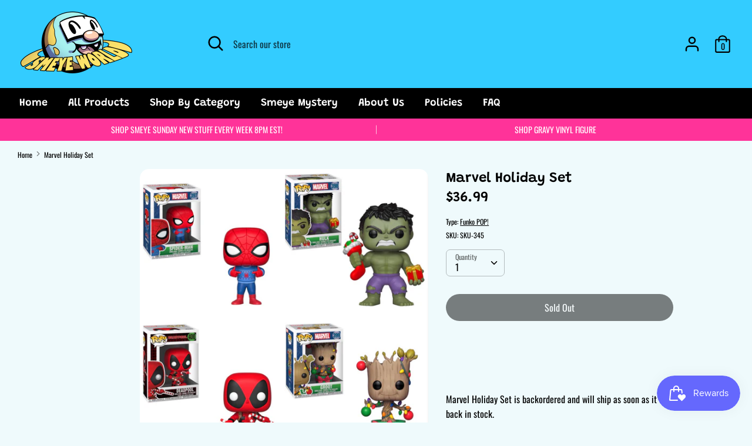

--- FILE ---
content_type: text/javascript; charset=utf-8
request_url: https://smeyeworld.com/products/marvel-holiday-set.js
body_size: 2056
content:
{"id":2238706942006,"title":"Marvel Holiday Set","handle":"marvel-holiday-set","description":"\u003cp\u003e\u003cstrong\u003eTHIS IS A PRE-ORDER\u003c\/strong\u003e\u003c\/p\u003e\n\u003cp\u003e\u003cstrong\u003eINCLUDES GROOT, HULK, DEADPOOL AND SPIDERMAN AROUND THE HOLIDAY TREE\u003c\/strong\u003e\u003c\/p\u003e\n\u003cmeta charset=\"utf-8\"\u003e\n\u003cp\u003e\u003cstrong\u003e*All In-Stock POP!'s $39.99 and up and 4\" Pre-Orders regardless of price will receive Smeye Popshields at no extra cost! You can add protectors for $1 a POP! at check out on all other 4\" POP!'s\u003cspan\u003e \u003c\/span\u003e(Only applies to standard 4\" Single POP! size).\u003c\/strong\u003e\u003c\/p\u003e\n\u003cp class=\"pf-7b73bead sc-ebFjAB bLbPLR\" data-pf-type=\"Paragraph\"\u003e\u003cstrong\u003e\u003cspan class=\"pf-527bb719 sc-RcBXQ uIbp\" data-pf-type=\"Text\"\u003ePre-Order Policy\u003c\/span\u003e\u003c\/strong\u003e\u003c\/p\u003e\n\u003cp class=\"pf-774958c0 sc-ebFjAB bLbPLR\" data-pf-type=\"Paragraph\"\u003e\u003cspan class=\"pf-fbc60b1c sc-RcBXQ uIbp\" data-pf-type=\"Text\"\u003eWhen you Pre-Order something at most Ma \u0026amp; Pa shops that means that we directly order on your behalf, therefore ALL Pre-Orders are non-refundable\/non-transferable. We wish we could be more flexible on this but it would cause us a lot of commotion and footing bills we never intended on. The benefit to this is it is a binding agreement on our side too. Sometimes the dates can be subject to change here and there but we do 100% guarantee that item or set coming solely for you. We have had nearly 5,000 transactions and maintain great feedback\/report on social media. Another benefit is that we inspect your boxes and put all Pre-Orders in complementary Popshields! Lastly PLEASE order on separate orders if you are ordering either In-Stock items or Pre-Orders with vastly different release dates if you really want the early one first. If ORDERED ON THE SAME TICKET it will ship when the last item becomes available. Our profits can be extremely small sometimes and we can not afford to ship multi-item orders separately.\u003c\/span\u003e\u003c\/p\u003e\n\u003cp class=\"pf-141eb19c sc-ebFjAB bLbPLR\" data-pf-type=\"Paragraph\"\u003e\u003cstrong\u003e\u003cspan class=\"pf-768d0dc6 sc-RcBXQ uIbp\" data-pf-type=\"Text\"\u003eReturn Policy\u003c\/span\u003e\u003c\/strong\u003e\u003c\/p\u003e\n\u003cp class=\"pf-b5595383 sc-ebFjAB bLbPLR\" data-pf-type=\"Paragraph\"\u003e\u003cspan class=\"pf-1a49942f sc-RcBXQ uIbp\" data-pf-type=\"Text\"\u003eOur official return policy is no returns, unless it’s something we screwed up on. If something is damaged in the mail, unfortunately many times we do not have a replacement. You can add insurance via usps or email us: Sales@smeyeworld.com, if you have special requests or questions. We do pack with extra strength boxes\/bubble and when you get to know us you will see there are case by case situations where we do make exceptions. We are kind people and if you treat us with the honesty and respect we intend to treat you with, we will do our best to make you happy.\u003c\/span\u003e\u003c\/p\u003e\n\u003cp class=\"pf-1f6ca233 sc-ebFjAB bLbPLR\" data-pf-type=\"Paragraph\"\u003e\u003cstrong\u003e\u003cspan class=\"pf-a95c7aff sc-RcBXQ uIbp\" data-pf-type=\"Text\"\u003eIn-Stock Policy\u003c\/span\u003e\u003c\/strong\u003e\u003c\/p\u003e\n\u003cp class=\"pf-7a332c0d sc-ebFjAB bLbPLR\" data-pf-type=\"Paragraph\"\u003e\u003cspan class=\"pf-6bc87574 sc-RcBXQ uIbp\" data-pf-type=\"Text\"\u003eAll sales are also final here as they often will be prepped for shipping upon ordering. If you have made a mistake and quickly email us or contact us on social media, we may be able to offer some assistance but in general returns are just extremely taxing on a small business. We try our very best to ensure top quality and 99% of our customers are top quality themselves. This is a community and we’re here to look out for you but we hope you’re here to have our back as well.\u003c\/span\u003e\u003c\/p\u003e\n\u003cp class=\"pf-a5ae6011 sc-ebFjAB bLbPLR\" data-pf-type=\"Paragraph\"\u003e\u003cspan class=\"pf-dbbec640 sc-RcBXQ uIbp\" data-pf-type=\"Text\"\u003eThank you for ordering from Smeye World!\u003c\/span\u003e\u003c\/p\u003e","published_at":"2019-07-28T14:35:45-04:00","created_at":"2019-07-28T14:35:45-04:00","vendor":"Funko","type":"Funko POP!","tags":["Marvel","Pre-Orders"],"price":3699,"price_min":3699,"price_max":3699,"available":false,"price_varies":false,"compare_at_price":null,"compare_at_price_min":0,"compare_at_price_max":0,"compare_at_price_varies":false,"variants":[{"id":20982191521846,"title":"Default Title","option1":"Default Title","option2":null,"option3":null,"sku":"SKU-345","requires_shipping":true,"taxable":false,"featured_image":null,"available":false,"name":"Marvel Holiday Set","public_title":null,"options":["Default Title"],"price":3699,"weight":1134,"compare_at_price":null,"inventory_management":"shopify","barcode":"","requires_selling_plan":false,"selling_plan_allocations":[]}],"images":["\/\/cdn.shopify.com\/s\/files\/1\/0166\/1868\/4470\/products\/s256667517819964422_p345_i1_w2126.jpg?v=1566520846"],"featured_image":"\/\/cdn.shopify.com\/s\/files\/1\/0166\/1868\/4470\/products\/s256667517819964422_p345_i1_w2126.jpg?v=1566520846","options":[{"name":"Title","position":1,"values":["Default Title"]}],"url":"\/products\/marvel-holiday-set","media":[{"alt":"Marvel Holiday Set - Smeye World","id":1995696537654,"position":1,"preview_image":{"aspect_ratio":1.0,"height":2126,"width":2126,"src":"https:\/\/cdn.shopify.com\/s\/files\/1\/0166\/1868\/4470\/products\/s256667517819964422_p345_i1_w2126.jpg?v=1566520846"},"aspect_ratio":1.0,"height":2126,"media_type":"image","src":"https:\/\/cdn.shopify.com\/s\/files\/1\/0166\/1868\/4470\/products\/s256667517819964422_p345_i1_w2126.jpg?v=1566520846","width":2126}],"requires_selling_plan":false,"selling_plan_groups":[]}